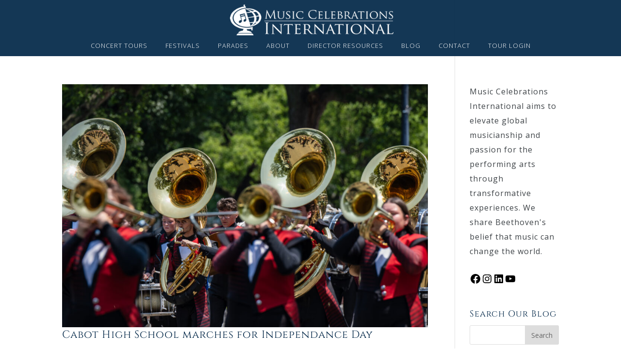

--- FILE ---
content_type: application/javascript
request_url: https://prism.app-us1.com/?a=475712197&u=https%3A%2F%2Fmusiccelebrations.com%2Ftag%2Fband-testimonials%2F
body_size: 124
content:
window.visitorGlobalObject=window.visitorGlobalObject||window.prismGlobalObject;window.visitorGlobalObject.setVisitorId('29a0246a-46fa-4e01-b696-33837d9a144b', '475712197');window.visitorGlobalObject.setWhitelistedServices('tracking', '475712197');